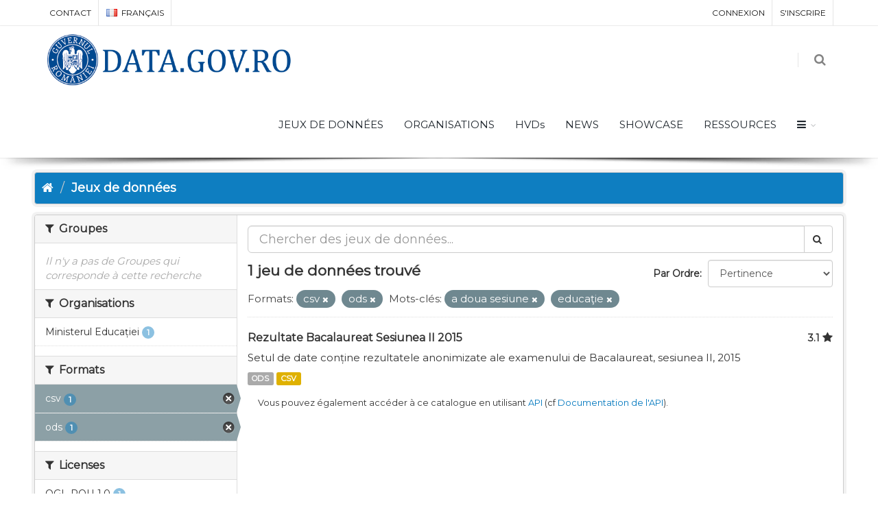

--- FILE ---
content_type: text/html; charset=utf-8
request_url: https://data.gov.ro/fr/dataset?res_format=csv&res_format=ods&tags=a+doua+sesiune&tags=educa%C5%A3ie
body_size: 6642
content:
<!DOCTYPE html>
<!--[if IE 9]> <html lang="fr" class="ie9"> <![endif]-->
<!--[if gt IE 8]><!--> <html lang="fr"> <!--<![endif]-->
  <head>
    <link rel="stylesheet" type="text/css" href="/fanstatic/vendor/:version:2019-07-03T17:11:48/select2/select2.css" />
<link rel="stylesheet" type="text/css" href="/fanstatic/css/:version:2019-07-03T17:11:48/main.min.css" />
<link rel="stylesheet" type="text/css" href="/fanstatic/vendor/:version:2019-07-03T17:11:48/font-awesome/css/font-awesome.min.css" />
<link rel="stylesheet" type="text/css" href="/fanstatic/ckanext-geoview/:version:2020-12-02T00:30:34/css/geo-resource-styles.css" />
<link rel="stylesheet" type="text/css" href="/fanstatic/pages/:version:2020-12-02T00:33:27/:bundle:css/bootstrap.css;css/medium-editor.css" />
<link rel="stylesheet" type="text/css" href="/fanstatic/rating_css/:version:2020-12-02T00:33:21/rating.css" />

    <meta charset="utf-8" />
      <meta name="generator" content="ckan 2.8.3" />
      <meta name="viewport" content="width=device-width, initial-scale=1.0">
    <title>Jeux de données - data.gov.ro</title>

    
    
    
    
    <link rel="shortcut icon" href="/base/images/ckan.ico" />
    
    
        <script type="text/javascript">
  (function(i,s,o,g,r,a,m){i['GoogleAnalyticsObject']=r;i[r]=i[r]||function(){
  (i[r].q=i[r].q||[]).push(arguments)},i[r].l=1*new Date();a=s.createElement(o),
  m=s.getElementsByTagName(o)[0];a.async=1;a.src=g;m.parentNode.insertBefore(a,m)
  })(window,document,'script','//www.google-analytics.com/analytics.js','ga');

  ga('create', 'UA-45331345-1', 'auto', {});
     
  ga('set', 'anonymizeIp', true);
  ga('send', 'pageview');
</script>
    


    <!--[if IE]>
    <script src="/classList.min.js"></script>
    <![endif]-->

    
    
    
    

    
        <link rel="alternate" type="text/n3" href="https://data.gov.ro/fr/catalog.n3"/>
        <link rel="alternate" type="text/ttl" href="https://data.gov.ro/fr/catalog.ttl"/>
        <link rel="alternate" type="application/rdf+xml" href="https://data.gov.ro/fr/catalog.xml"/>
        <link rel="alternate" type="application/ld+json" href="https://data.gov.ro/fr/catalog.jsonld"/>
    

    
    
      
    
    <link href="https://fonts.googleapis.com/css?family=Montserrat|Nunito|Titillium+Web&display=swap" rel="stylesheet">
    <!-- <link href="//netdna.bootstrapcdn.com/font-awesome/3.2.1/css/font-awesome.css" rel="stylesheet"> -->
    <link href="/assets/css/datagovro.css" rel="stylesheet" type="text/css" />
    <link href="/assets/css/mycss.css" rel="stylesheet" type="text/css" />
    <link href="/assets/css/header-1.css" rel="stylesheet" type="text/css" />

    
    


    
      
      
    <style>
        [role=main] { min-height: 0px;}

      </style>
    
  </head>

  
  <body data-site-root="https://data.gov.ro/" data-locale-root="https://data.gov.ro/fr/" >

    
    <div class="hide"><a href="#content">Passer directement au contenu</a></div>
  

  
     
    
    <div id="topBar">
        <div class="container">
             
            

            <ul class="top-links list-inline pull-right">
                
                <li><a href="/fr/user/login">Connexion</a></li>
                
                <li><a class="sub" href="/fr/user/register">S&#39;inscrire</a></li>
                 
            </ul>
            <ul class="top-links list-inline">
                <li class="hidden-xs"><a href="/contact">CONTACT</a></li>
                

<li>
    
    
    
    
    
    
    
    
    <a class="dropdown-toggle no-text-underline" data-toggle="dropdown" href="#"><img class="flag-lang" src="/assets/images/flags/fr.png" width="16" height="11" alt="lang" /> français</a>
    
    
    
    
    
    
    <ul class="dropdown-langs dropdown-menu">
        
        <li><a tabindex="-1" href="/ro/dataset?res_format=csv&amp;res_format=ods&amp;tags=a+doua+sesiune&amp;tags=educa%C5%A3ie"><img class="flag-lang" src="/assets/images/flags/ro.png" width="16" height="11" alt="lang" /> română</a></li>
        <li class="divider"></li>
        
        <li><a tabindex="-1" href="/en/dataset?res_format=csv&amp;res_format=ods&amp;tags=a+doua+sesiune&amp;tags=educa%C5%A3ie"><img class="flag-lang" src="/assets/images/flags/en.png" width="16" height="11" alt="lang" /> English</a></li>
        <li class="divider"></li>
        
        <li><a tabindex="-1" href="/it/dataset?res_format=csv&amp;res_format=ods&amp;tags=a+doua+sesiune&amp;tags=educa%C5%A3ie"><img class="flag-lang" src="/assets/images/flags/it.png" width="16" height="11" alt="lang" /> italiano</a></li>
        <li class="divider"></li>
        
        <li><a tabindex="-1" href="/fr/dataset?res_format=csv&amp;res_format=ods&amp;tags=a+doua+sesiune&amp;tags=educa%C5%A3ie"><img class="flag-lang" src="/assets/images/flags/fr.png" width="16" height="11" alt="lang" /> français</a></li>
        <li class="divider"></li>
        
        <li><a tabindex="-1" href="/es/dataset?res_format=csv&amp;res_format=ods&amp;tags=a+doua+sesiune&amp;tags=educa%C5%A3ie"><img class="flag-lang" src="/assets/images/flags/es.png" width="16" height="11" alt="lang" /> español</a></li>
        <li class="divider"></li>
        
        <li><a tabindex="-1" href="/de/dataset?res_format=csv&amp;res_format=ods&amp;tags=a+doua+sesiune&amp;tags=educa%C5%A3ie"><img class="flag-lang" src="/assets/images/flags/de.png" width="16" height="11" alt="lang" /> Deutsch</a></li>
        <li class="divider"></li>
        
    </ul>
</li>
            </ul>
             
            
        </div>
    </div>
    
    <div id="header" class="sticky shadow-after-3 clearfix">
          
        <!-- TOP NAV -->
        <header id="topNav">
            <div class="container">
                <!-- Mobile Menu Button -->
                <button class="btn btn-mobile" data-toggle="collapse" data-target=".nav-main-collapse">
                    <i class="fa fa-bars"></i>
                </button>

                <!-- BUTTONS -->
                <ul class="pull-right nav nav-pills nav-second-main">
                
                    <!-- SEARCH -->
                    
                    <li class="search">
                        <a href="javascript:;">
                            <i class="fa fa-search"></i>
                        </a>
                        <div class="search-box">
                            <form action="/fr/dataset" method="get">
                                <div class="input-group">
                                    <input id="field-sitewide-search" type="text" class="form-control" name="q" placeholder="Rechercher" />
                                    <span class="input-group-btn">
                                        <button class="btn btn-primary" type="submit">Rechercher</button>
                                    </span>
                                </div>
                            </form>
                        </div>
                    </li>
                    
                
                </ul>
                <!-- /BUTTONS -->
                <!-- Logo -->
                <a class="logo pull-left" href="/fr/">
                    <!-- <img src="/uploads/admin/data-gov-ro-logo.png" alt="" /> -->
                    <img src="/assets/images/gov/gov3.png" alt="" />
                </a>

                <div class="navbar-collapse pull-right nav-main-collapse collapse submenu-dark">
                    
                    <nav class="nav-main">
                        <ul id="topMain" class="nav nav-pills nav-main">
                            <!-- ('group_index', _('Groups')|upper), -->
                            <li><a href="/fr/dataset">JEUX DE DONNÉES</a></li><li><a href="/fr/organization">ORGANISATIONS</a></li><li><a href="/pages/hvds">HVDs</a></li>
                            <li><a href="//frblog">NEWS</a></li>
                            <!-- <li><a href="//frblog">Noutăți</a></li> -->
                            <li><a href="//frshowcase">SHOWCASE</a></li>
                            <li><a href="/pages/resources">RESSOURCES</a></li>
                            <li class="dropdown">
                                <a class="dropdown-toggle fa fa-bars" href="#"></a>
                                <ul class="dropdown-menu">
                                    <li><a href="/pages/publish"><i class="fa fa-bullhorn"></i> GHID DE PUBLICARE</a></li>
                                    <li><a href="/pages/reutilizare"><i class="ico-category et-beaker"></i> REUTILIZARE</a></li>
                                    <li><a href="/pages/developers"><i class="ico-category et-heart"></i> DEZVOLTATORI</a></li>
                                    <li><a href="/pages/solicitare-date"><i class="fa fa-edit"></i> SOLICITĂRI DATE</a></li>
                                    <li><a href="/pages/licence"><i class="fa fa-trophy"></i> LICENȚĂ</a></li>
                                    <!-- <li><a href="/base/images/logoinst/OGL-ROU-1.0.pdf" target="_blank"><i class="fa fa-trophy"></i> LICENȚĂ</a></li> -->
                                    <li><a href="/stats"><i class="fa fa-bar-chart"></i> STATISTICI</a></li>
                                    <li><a href="/contact"><i class="ico-category et-map-pin"></i> CONTACT</a></li>
                                </ul>
                            </li>
                        </ul>
                    </nav>
                    
                </div>
            </div>
        </header>
    </div>

  
    <div role="main">
      <div id="content" class="container">
        
          
            <div class="flash-messages">
              
                
              
            </div>
          

          
            <div class="toolbar">
              
                
                  <ol class="breadcrumb">
                    
<li class="home"><a href="/fr/"><i class="fa fa-home"></i><span> Accueil</span></a></li>
                    
  <li class="active"><a href="/fr/dataset">Jeux de données</a></li>

                  </ol>
                
              
            </div>
          

          <div class="row wrapper">
            
            
            

            
              <aside class="secondary col-sm-3">
                
                
    
    
    
    
      <!-- <li>groups</li> -->
      

  
  
    
      
      
        <section class="module module-narrow module-shallow">
          
            <h2 class="module-heading">
              <i class="fa fa-filter"></i>
              
              Groupes
            </h2>
          
          
            
            
              <p class="module-content empty">Il n&#39;y a pas de Groupes qui corresponde à cette recherche</p>
            
            
          
        </section>
      
    
  

    
      <!-- <li>organization</li> -->
      

  
  
    
      
      
        <section class="module module-narrow module-shallow">
          
            <h2 class="module-heading">
              <i class="fa fa-filter"></i>
              
              Organisations
            </h2>
          
          
            
            
              <nav>
                <ul class="list-unstyled nav nav-simple nav-facet">
                  
                    
                    
                    
                    
                      <li class="nav-item">
                        <a href="/fr/dataset?res_format=csv&amp;res_format=ods&amp;organization=men&amp;tags=a+doua+sesiune&amp;tags=educa%C5%A3ie" title="">
                          <span class="item-label">Ministerul Educației</span>
                          <span class="hidden separator"> - </span>
                          <span class="item-count badge">1</span>
                        </a>
                      </li>
                  
                </ul>
              </nav>

              <p class="module-footer">
                
                  
                
              </p>
            
            
          
        </section>
      
    
  

    
      <!-- <li>res_format</li> -->
      

  
  
    
      
      
        <section class="module module-narrow module-shallow">
          
            <h2 class="module-heading">
              <i class="fa fa-filter"></i>
              
              Formats
            </h2>
          
          
            
            
              <nav>
                <ul class="list-unstyled nav nav-simple nav-facet">
                  
                    
                    
                    
                    
                      <li class="nav-item active">
                        <a href="/fr/dataset?res_format=ods&amp;tags=a+doua+sesiune&amp;tags=educa%C5%A3ie" title="">
                          <span class="item-label">csv</span>
                          <span class="hidden separator"> - </span>
                          <span class="item-count badge">1</span>
                        </a>
                      </li>
                  
                    
                    
                    
                    
                      <li class="nav-item active">
                        <a href="/fr/dataset?res_format=csv&amp;tags=a+doua+sesiune&amp;tags=educa%C5%A3ie" title="">
                          <span class="item-label">ods</span>
                          <span class="hidden separator"> - </span>
                          <span class="item-count badge">1</span>
                        </a>
                      </li>
                  
                </ul>
              </nav>

              <p class="module-footer">
                
                  
                
              </p>
            
            
          
        </section>
      
    
  

    
      <!-- <li>license_id</li> -->
      

  
  
    
      
      
        <section class="module module-narrow module-shallow">
          
            <h2 class="module-heading">
              <i class="fa fa-filter"></i>
              
              Licenses
            </h2>
          
          
            
            
              <nav>
                <ul class="list-unstyled nav nav-simple nav-facet">
                  
                    
                    
                    
                    
                      <li class="nav-item">
                        <a href="/fr/dataset?res_format=csv&amp;res_format=ods&amp;license_id=uk-ogl&amp;tags=a+doua+sesiune&amp;tags=educa%C5%A3ie" title="">
                          <span class="item-label">OGL-ROU-1.0</span>
                          <span class="hidden separator"> - </span>
                          <span class="item-count badge">1</span>
                        </a>
                      </li>
                  
                </ul>
              </nav>

              <p class="module-footer">
                
                  
                
              </p>
            
            
          
        </section>
      
    
  

    
      <!-- <li>tags</li> -->
      

  
  
    
      
      
        <section class="module module-narrow module-shallow">
          
            <h2 class="module-heading">
              <i class="fa fa-filter"></i>
              
              Mots-clés
            </h2>
          
          
            
            
              <nav>
                <ul class="list-unstyled nav nav-simple nav-facet">
                  
                    
                    
                    
                    
                      <li class="nav-item">
                        <a href="/fr/dataset?res_format=csv&amp;res_format=ods&amp;tags=2015&amp;tags=a+doua+sesiune&amp;tags=educa%C5%A3ie" title="">
                          <span class="item-label">2015</span>
                          <span class="hidden separator"> - </span>
                          <span class="item-count badge">1</span>
                        </a>
                      </li>
                  
                    
                    
                    
                    
                      <li class="nav-item active">
                        <a href="/fr/dataset?res_format=csv&amp;res_format=ods&amp;tags=educa%C5%A3ie" title="">
                          <span class="item-label">a doua sesiune</span>
                          <span class="hidden separator"> - </span>
                          <span class="item-count badge">1</span>
                        </a>
                      </li>
                  
                    
                    
                    
                    
                      <li class="nav-item">
                        <a href="/fr/dataset?res_format=csv&amp;res_format=ods&amp;tags=bacalaureat&amp;tags=a+doua+sesiune&amp;tags=educa%C5%A3ie" title="">
                          <span class="item-label">bacalaureat</span>
                          <span class="hidden separator"> - </span>
                          <span class="item-count badge">1</span>
                        </a>
                      </li>
                  
                    
                    
                    
                    
                      <li class="nav-item active">
                        <a href="/fr/dataset?res_format=csv&amp;res_format=ods&amp;tags=a+doua+sesiune" title="">
                          <span class="item-label">educaţie</span>
                          <span class="hidden separator"> - </span>
                          <span class="item-count badge">1</span>
                        </a>
                      </li>
                  
                    
                    
                    
                    
                      <li class="nav-item">
                        <a href="/fr/dataset?res_format=csv&amp;res_format=ods&amp;tags=examen&amp;tags=a+doua+sesiune&amp;tags=educa%C5%A3ie" title="">
                          <span class="item-label">examen</span>
                          <span class="hidden separator"> - </span>
                          <span class="item-count badge">1</span>
                        </a>
                      </li>
                  
                </ul>
              </nav>

              <p class="module-footer">
                
                  
                
              </p>
            
            
          
        </section>
      
    
  

    

  <a class="close no-text hide-filters"><i class="fa fa-times-circle"></i><span class="text">close</span></a>


              </aside>
            

            
              <div class="primary col-sm-9 col-xs-12">
                
                

      
        
      
      
    
    
    







<form id="dataset-search-form"
    class="search-form" method="get"
    data-module="select-switch">

    
    <div class="input-group search-input-group">
        <input aria-label="Chercher des jeux de données" id="field-giant-search"
            type="text" class="form-control input-lg" name="q" value="" autocomplete="off"
            placeholder="Chercher des jeux de données...">
        
        <span class="input-group-btn">
            <button class="btn btn-default btn-lg" type="submit" value="search">
                <i class="fa fa-search"></i>
            </button>
        </span>
        
    </div>
    

    
    <span>
  
  

  
  
  
  <input type="hidden" name="res_format" value="csv" />
  
  
  
  
  
  <input type="hidden" name="res_format" value="ods" />
  
  
  
  
  
  <input type="hidden" name="tags" value="a doua sesiune" />
  
  
  
  
  
  <input type="hidden" name="tags" value="educaţie" />
  
  
  
  </span>
    

    
    
    <div class="form-select form-group control-order-by">
        <label for="field-order-by">Par Ordre</label>
        <select id="field-order-by" name="sort" class="form-control">
            
            
            <option value="score desc, metadata_modified desc"  selected="selected" >Pertinence
            </option>
            
            
            
            <option value="title_string asc" >Nom Croissant
            </option>
            
            
            
            <option value="title_string desc" >Nom Décroissant
            </option>
            
            
            
            <option value="rating asc" >Rating Ascending
            </option>
            
            
            
            <option value="rating desc" >Rating Descending
            </option>
            
            
            
            <option value="metadata_modified desc" >Modifié le
            </option>
            
            
            
            <option value="views_recent desc" >Populaire
            </option>
            
            
        </select>
        
        <button class="btn btn-default js-hide" type="submit">Go</button>
        
    </div>
    
    

    
    
    <h2>

  
  
  
  

1 jeu de données trouvé</h2>
    
    

    
    
    <p class="filter-list">
        
        
        <span class="facet">Formats:</span>
        
        <span class="filtered pill">csv
            <a href="dataset?res_format=ods&amp;tags=a+doua+sesiune&amp;tags=educa%C5%A3ie" class="remove" title="Supprimer"><i
                    class="fa fa-times"></i></a>
        </span>
        
        <span class="filtered pill">ods
            <a href="dataset?res_format=csv&amp;tags=a+doua+sesiune&amp;tags=educa%C5%A3ie" class="remove" title="Supprimer"><i
                    class="fa fa-times"></i></a>
        </span>
        
        
        
        <span class="facet">Mots-clés:</span>
        
        <span class="filtered pill">a doua sesiune
            <a href="dataset?res_format=csv&amp;res_format=ods&amp;tags=educa%C5%A3ie" class="remove" title="Supprimer"><i
                    class="fa fa-times"></i></a>
        </span>
        
        <span class="filtered pill">educaţie
            <a href="dataset?res_format=csv&amp;res_format=ods&amp;tags=a+doua+sesiune" class="remove" title="Supprimer"><i
                    class="fa fa-times"></i></a>
        </span>
        
        
    </p>
    <a class="show-filters btn btn-default">Filtrer les resultats</a>
    
    

</form>





      
        

  
    <ul class="dataset-list list-unstyled">
    	
	      
	        








  <li class="dataset-item">
    
      <div class="dataset-content">
        
          <h3 class="dataset-heading">
            
              
            
            
    <a href="/fr/dataset/rezultate-bacalaureat-sesiunea-ii-2015">Rezultate Bacalaureat Sesiunea II 2015</a>
    
    
        <div class="dataset-rating">
          <span>3.1</span>
          <i class="user-rating-star fa fa-star"></i>
        </div>
    

            
              
              
            
          </h3>
        
        
          
        
        
          
            <div>Setul de date conține rezultatele anonimizate ale examenului de Bacalaureat, sesiunea II, 2015</div>
          
        
      </div>
      
        
          
            <ul class="dataset-resources list-unstyled">
              
                
                <li>
                  <a href="/fr/dataset/rezultate-bacalaureat-sesiunea-ii-2015" class="label label-default" data-format="ods">ODS</a>
                </li>
                
                <li>
                  <a href="/fr/dataset/rezultate-bacalaureat-sesiunea-ii-2015" class="label label-default" data-format="csv">CSV</a>
                </li>
                
              
            </ul>
          
        
      
    
  </li>

	      
	    
    </ul>
  

      

    
      
    

  
  <section class="module">
    <div class="module-content">
      
      <small>
        
        
        
          Vous pouvez également accéder à ce catalogue en utilisant <a href="/fr/api/3">API</a> (cf <a href="http://docs.ckan.org/en/2.8/api/">Documentation de l&#39;API</a>). 
      </small>
      
    </div>
  </section>
  

              </div>
            
          </div>
        
      </div>
    </div>
  
    <footer class="site-footer">
  <div class="container">
    
    <div class="row">
      <div class="col-md-8 footer-links">
        
          <ul class="list-unstyled">
            
              <li><a href="/fr/about">À propos de data.gov.ro</a></li>
            
          </ul>
          <ul class="list-unstyled">
            
    <li><a href="/termeni.html">Terms and conditions</a></li>
    <li><a href="/cookie.html">Cookies</a></li>
    <li><a href="http://docs.ckan.org/en/2.8/api/">API CKAN</a></li>
    <li><a href="http://www.okfn.org/">Open Knowledge Foundation </a></li>
    <li><a href="https://github.com/govro/">Open Source on Github</a></li>
    <li><a href="/stats">Statistics</a></li>
    <li><a href="/datarequest">Data Requests</a></li>
    <li><a href="/fr/datagovro_theme/ga">Traffic Statistics</a></li>
    <li><a href="https://data.gov.ro/feeds/dataset.atom" target="_blank">Feeds</a></li>

          </ul>
        
      </div>
      <div class="col-md-4 attribution">
        
          <p><strong>Généré par</strong> <a class="hide-text ckan-footer-logo" href="http://ckan.org">CKAN</a></p>
        
        
          
<form class="form-inline form-select lang-select" action="/fr/util/redirect" data-module="select-switch" method="POST">
  <label for="field-lang-select">Langue</label>
  <select id="field-lang-select" name="url" data-module="autocomplete" data-module-dropdown-class="lang-dropdown" data-module-container-class="lang-container">
    
      <option value="/ro/dataset?res_format=csv&amp;res_format=ods&amp;tags=a+doua+sesiune&amp;tags=educa%C5%A3ie" >
        română
      </option>
    
      <option value="/en/dataset?res_format=csv&amp;res_format=ods&amp;tags=a+doua+sesiune&amp;tags=educa%C5%A3ie" >
        English
      </option>
    
      <option value="/it/dataset?res_format=csv&amp;res_format=ods&amp;tags=a+doua+sesiune&amp;tags=educa%C5%A3ie" >
        italiano
      </option>
    
      <option value="/fr/dataset?res_format=csv&amp;res_format=ods&amp;tags=a+doua+sesiune&amp;tags=educa%C5%A3ie" selected="selected">
        français
      </option>
    
      <option value="/es/dataset?res_format=csv&amp;res_format=ods&amp;tags=a+doua+sesiune&amp;tags=educa%C5%A3ie" >
        español
      </option>
    
      <option value="/de/dataset?res_format=csv&amp;res_format=ods&amp;tags=a+doua+sesiune&amp;tags=educa%C5%A3ie" >
        Deutsch
      </option>
    
  </select>
  <button class="btn btn-default js-hide" type="submit">Go</button>
</form>
        
      </div>
    </div>
    
  </div>

  
    
  
</footer>
  
    
    
    
      
    
  

    
    
    
        
        
        <div class="js-hide" data-module="google-analytics"
             data-module-googleanalytics_resource_prefix="">
        </div>
    

<script type="text/javascript">var plugin_path = '/assets/plugins/';</script>
<script type="text/javascript" src="/assets/plugins/jquery/jquery-2.2.3.min.js"></script>
<script type="text/javascript" src="/assets/js/scripts.js"></script>


      
  <script>document.getElementsByTagName('html')[0].className += ' js';</script>
<script type="text/javascript" src="/fanstatic/vendor/:version:2019-07-03T17:11:48/jquery.min.js"></script>
<script type="text/javascript" src="/fanstatic/vendor/:version:2019-07-03T17:11:48/:bundle:bootstrap/js/bootstrap.min.js;jed.min.js;moment-with-locales.js;select2/select2.min.js"></script>
<script type="text/javascript" src="/fanstatic/base/:version:2019-07-03T17:11:48/:bundle:plugins/jquery.inherit.min.js;plugins/jquery.proxy-all.min.js;plugins/jquery.url-helpers.min.js;plugins/jquery.date-helpers.min.js;plugins/jquery.slug.min.js;plugins/jquery.slug-preview.min.js;plugins/jquery.truncator.min.js;plugins/jquery.masonry.min.js;plugins/jquery.form-warning.min.js;plugins/jquery.images-loaded.min.js;sandbox.min.js;module.min.js;pubsub.min.js;client.min.js;notify.min.js;i18n.min.js;main.min.js;modules/select-switch.min.js;modules/slug-preview.min.js;modules/basic-form.min.js;modules/confirm-action.min.js;modules/api-info.min.js;modules/autocomplete.min.js;modules/custom-fields.min.js;modules/data-viewer.min.js;modules/table-selectable-rows.min.js;modules/resource-form.min.js;modules/resource-upload-field.min.js;modules/resource-reorder.min.js;modules/resource-view-reorder.min.js;modules/follow.min.js;modules/activity-stream.min.js;modules/dashboard.min.js;modules/resource-view-embed.min.js;view-filters.min.js;modules/resource-view-filters-form.min.js;modules/resource-view-filters.min.js;modules/table-toggle-more.min.js;modules/dataset-visibility.min.js;modules/media-grid.min.js;modules/image-upload.min.js;modules/followers-counter.min.js"></script>
<script type="text/javascript" src="/fanstatic/base/:version:2019-07-03T17:11:48/tracking.min.js"></script>
<script type="text/javascript" src="/fanstatic/ckanext-googleanalytics/:version:2020-12-02T00:34:11/googleanalytics_event_tracking.js"></script>
<script type="text/javascript" src="/fanstatic/pages/:version:2020-12-02T00:33:27/:bundle:js/pages-editor.js;js/medium-editor.min.js"></script></body>
</html>